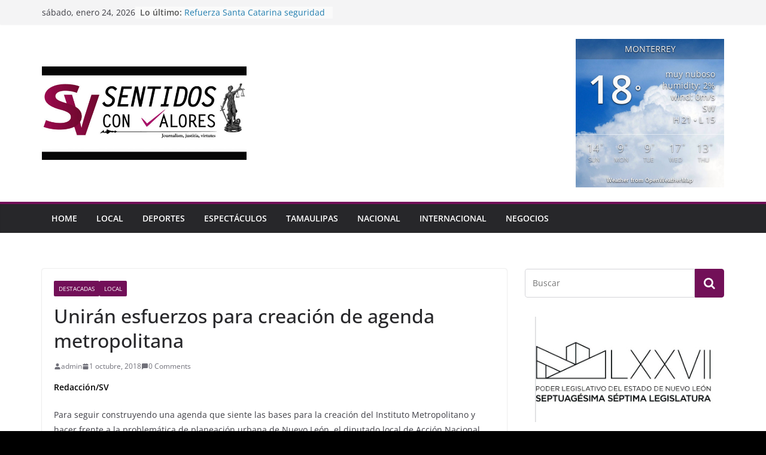

--- FILE ---
content_type: text/html; charset=UTF-8
request_url: https://revistasentidosconvalores.com/2018/10/01/uniran-esfuerzos-para-creacion-de-agenda-metropolitana/
body_size: 20458
content:
		<!doctype html>
		<html lang="es" prefix="og: http://ogp.me/ns# fb: http://ogp.me/ns/fb#">
		
<head>

			<meta charset="UTF-8"/>
		<meta name="viewport" content="width=device-width, initial-scale=1">
		<link rel="profile" href="http://gmpg.org/xfn/11"/>
		
	<title>Unirán esfuerzos para creación de agenda metropolitana &#8211; Revista Sentidos con Valores</title>
<meta name='robots' content='max-image-preview:large' />
<link rel='dns-prefetch' href='//fonts.googleapis.com' />
<link rel="alternate" type="application/rss+xml" title="Revista Sentidos con Valores &raquo; Feed" href="https://revistasentidosconvalores.com/feed/" />
<link rel="alternate" type="application/rss+xml" title="Revista Sentidos con Valores &raquo; RSS de los comentarios" href="https://revistasentidosconvalores.com/comments/feed/" />
<link rel="alternate" type="application/rss+xml" title="Revista Sentidos con Valores &raquo; Unirán esfuerzos para creación de agenda metropolitana RSS de los comentarios" href="https://revistasentidosconvalores.com/2018/10/01/uniran-esfuerzos-para-creacion-de-agenda-metropolitana/feed/" />
<link rel="alternate" title="oEmbed (JSON)" type="application/json+oembed" href="https://revistasentidosconvalores.com/wp-json/oembed/1.0/embed?url=https%3A%2F%2Frevistasentidosconvalores.com%2F2018%2F10%2F01%2Funiran-esfuerzos-para-creacion-de-agenda-metropolitana%2F" />
<link rel="alternate" title="oEmbed (XML)" type="text/xml+oembed" href="https://revistasentidosconvalores.com/wp-json/oembed/1.0/embed?url=https%3A%2F%2Frevistasentidosconvalores.com%2F2018%2F10%2F01%2Funiran-esfuerzos-para-creacion-de-agenda-metropolitana%2F&#038;format=xml" />
<style id='wp-img-auto-sizes-contain-inline-css' type='text/css'>
img:is([sizes=auto i],[sizes^="auto," i]){contain-intrinsic-size:3000px 1500px}
/*# sourceURL=wp-img-auto-sizes-contain-inline-css */
</style>
<link rel='stylesheet' id='embed-pdf-viewer-css' href='https://revistasentidosconvalores.com/wp-content/plugins/embed-pdf-viewer/css/embed-pdf-viewer.css?ver=6.9' type='text/css' media='screen' />
<style id='wp-emoji-styles-inline-css' type='text/css'>

	img.wp-smiley, img.emoji {
		display: inline !important;
		border: none !important;
		box-shadow: none !important;
		height: 1em !important;
		width: 1em !important;
		margin: 0 0.07em !important;
		vertical-align: -0.1em !important;
		background: none !important;
		padding: 0 !important;
	}
/*# sourceURL=wp-emoji-styles-inline-css */
</style>
<style id='wp-block-library-inline-css' type='text/css'>
:root{--wp-block-synced-color:#7a00df;--wp-block-synced-color--rgb:122,0,223;--wp-bound-block-color:var(--wp-block-synced-color);--wp-editor-canvas-background:#ddd;--wp-admin-theme-color:#007cba;--wp-admin-theme-color--rgb:0,124,186;--wp-admin-theme-color-darker-10:#006ba1;--wp-admin-theme-color-darker-10--rgb:0,107,160.5;--wp-admin-theme-color-darker-20:#005a87;--wp-admin-theme-color-darker-20--rgb:0,90,135;--wp-admin-border-width-focus:2px}@media (min-resolution:192dpi){:root{--wp-admin-border-width-focus:1.5px}}.wp-element-button{cursor:pointer}:root .has-very-light-gray-background-color{background-color:#eee}:root .has-very-dark-gray-background-color{background-color:#313131}:root .has-very-light-gray-color{color:#eee}:root .has-very-dark-gray-color{color:#313131}:root .has-vivid-green-cyan-to-vivid-cyan-blue-gradient-background{background:linear-gradient(135deg,#00d084,#0693e3)}:root .has-purple-crush-gradient-background{background:linear-gradient(135deg,#34e2e4,#4721fb 50%,#ab1dfe)}:root .has-hazy-dawn-gradient-background{background:linear-gradient(135deg,#faaca8,#dad0ec)}:root .has-subdued-olive-gradient-background{background:linear-gradient(135deg,#fafae1,#67a671)}:root .has-atomic-cream-gradient-background{background:linear-gradient(135deg,#fdd79a,#004a59)}:root .has-nightshade-gradient-background{background:linear-gradient(135deg,#330968,#31cdcf)}:root .has-midnight-gradient-background{background:linear-gradient(135deg,#020381,#2874fc)}:root{--wp--preset--font-size--normal:16px;--wp--preset--font-size--huge:42px}.has-regular-font-size{font-size:1em}.has-larger-font-size{font-size:2.625em}.has-normal-font-size{font-size:var(--wp--preset--font-size--normal)}.has-huge-font-size{font-size:var(--wp--preset--font-size--huge)}.has-text-align-center{text-align:center}.has-text-align-left{text-align:left}.has-text-align-right{text-align:right}.has-fit-text{white-space:nowrap!important}#end-resizable-editor-section{display:none}.aligncenter{clear:both}.items-justified-left{justify-content:flex-start}.items-justified-center{justify-content:center}.items-justified-right{justify-content:flex-end}.items-justified-space-between{justify-content:space-between}.screen-reader-text{border:0;clip-path:inset(50%);height:1px;margin:-1px;overflow:hidden;padding:0;position:absolute;width:1px;word-wrap:normal!important}.screen-reader-text:focus{background-color:#ddd;clip-path:none;color:#444;display:block;font-size:1em;height:auto;left:5px;line-height:normal;padding:15px 23px 14px;text-decoration:none;top:5px;width:auto;z-index:100000}html :where(.has-border-color){border-style:solid}html :where([style*=border-top-color]){border-top-style:solid}html :where([style*=border-right-color]){border-right-style:solid}html :where([style*=border-bottom-color]){border-bottom-style:solid}html :where([style*=border-left-color]){border-left-style:solid}html :where([style*=border-width]){border-style:solid}html :where([style*=border-top-width]){border-top-style:solid}html :where([style*=border-right-width]){border-right-style:solid}html :where([style*=border-bottom-width]){border-bottom-style:solid}html :where([style*=border-left-width]){border-left-style:solid}html :where(img[class*=wp-image-]){height:auto;max-width:100%}:where(figure){margin:0 0 1em}html :where(.is-position-sticky){--wp-admin--admin-bar--position-offset:var(--wp-admin--admin-bar--height,0px)}@media screen and (max-width:600px){html :where(.is-position-sticky){--wp-admin--admin-bar--position-offset:0px}}

/*# sourceURL=wp-block-library-inline-css */
</style><style id='global-styles-inline-css' type='text/css'>
:root{--wp--preset--aspect-ratio--square: 1;--wp--preset--aspect-ratio--4-3: 4/3;--wp--preset--aspect-ratio--3-4: 3/4;--wp--preset--aspect-ratio--3-2: 3/2;--wp--preset--aspect-ratio--2-3: 2/3;--wp--preset--aspect-ratio--16-9: 16/9;--wp--preset--aspect-ratio--9-16: 9/16;--wp--preset--color--black: #000000;--wp--preset--color--cyan-bluish-gray: #abb8c3;--wp--preset--color--white: #ffffff;--wp--preset--color--pale-pink: #f78da7;--wp--preset--color--vivid-red: #cf2e2e;--wp--preset--color--luminous-vivid-orange: #ff6900;--wp--preset--color--luminous-vivid-amber: #fcb900;--wp--preset--color--light-green-cyan: #7bdcb5;--wp--preset--color--vivid-green-cyan: #00d084;--wp--preset--color--pale-cyan-blue: #8ed1fc;--wp--preset--color--vivid-cyan-blue: #0693e3;--wp--preset--color--vivid-purple: #9b51e0;--wp--preset--gradient--vivid-cyan-blue-to-vivid-purple: linear-gradient(135deg,rgb(6,147,227) 0%,rgb(155,81,224) 100%);--wp--preset--gradient--light-green-cyan-to-vivid-green-cyan: linear-gradient(135deg,rgb(122,220,180) 0%,rgb(0,208,130) 100%);--wp--preset--gradient--luminous-vivid-amber-to-luminous-vivid-orange: linear-gradient(135deg,rgb(252,185,0) 0%,rgb(255,105,0) 100%);--wp--preset--gradient--luminous-vivid-orange-to-vivid-red: linear-gradient(135deg,rgb(255,105,0) 0%,rgb(207,46,46) 100%);--wp--preset--gradient--very-light-gray-to-cyan-bluish-gray: linear-gradient(135deg,rgb(238,238,238) 0%,rgb(169,184,195) 100%);--wp--preset--gradient--cool-to-warm-spectrum: linear-gradient(135deg,rgb(74,234,220) 0%,rgb(151,120,209) 20%,rgb(207,42,186) 40%,rgb(238,44,130) 60%,rgb(251,105,98) 80%,rgb(254,248,76) 100%);--wp--preset--gradient--blush-light-purple: linear-gradient(135deg,rgb(255,206,236) 0%,rgb(152,150,240) 100%);--wp--preset--gradient--blush-bordeaux: linear-gradient(135deg,rgb(254,205,165) 0%,rgb(254,45,45) 50%,rgb(107,0,62) 100%);--wp--preset--gradient--luminous-dusk: linear-gradient(135deg,rgb(255,203,112) 0%,rgb(199,81,192) 50%,rgb(65,88,208) 100%);--wp--preset--gradient--pale-ocean: linear-gradient(135deg,rgb(255,245,203) 0%,rgb(182,227,212) 50%,rgb(51,167,181) 100%);--wp--preset--gradient--electric-grass: linear-gradient(135deg,rgb(202,248,128) 0%,rgb(113,206,126) 100%);--wp--preset--gradient--midnight: linear-gradient(135deg,rgb(2,3,129) 0%,rgb(40,116,252) 100%);--wp--preset--font-size--small: 13px;--wp--preset--font-size--medium: 20px;--wp--preset--font-size--large: 36px;--wp--preset--font-size--x-large: 42px;--wp--preset--spacing--20: 0.44rem;--wp--preset--spacing--30: 0.67rem;--wp--preset--spacing--40: 1rem;--wp--preset--spacing--50: 1.5rem;--wp--preset--spacing--60: 2.25rem;--wp--preset--spacing--70: 3.38rem;--wp--preset--spacing--80: 5.06rem;--wp--preset--shadow--natural: 6px 6px 9px rgba(0, 0, 0, 0.2);--wp--preset--shadow--deep: 12px 12px 50px rgba(0, 0, 0, 0.4);--wp--preset--shadow--sharp: 6px 6px 0px rgba(0, 0, 0, 0.2);--wp--preset--shadow--outlined: 6px 6px 0px -3px rgb(255, 255, 255), 6px 6px rgb(0, 0, 0);--wp--preset--shadow--crisp: 6px 6px 0px rgb(0, 0, 0);}:where(body) { margin: 0; }.wp-site-blocks > .alignleft { float: left; margin-right: 2em; }.wp-site-blocks > .alignright { float: right; margin-left: 2em; }.wp-site-blocks > .aligncenter { justify-content: center; margin-left: auto; margin-right: auto; }:where(.wp-site-blocks) > * { margin-block-start: 24px; margin-block-end: 0; }:where(.wp-site-blocks) > :first-child { margin-block-start: 0; }:where(.wp-site-blocks) > :last-child { margin-block-end: 0; }:root { --wp--style--block-gap: 24px; }:root :where(.is-layout-flow) > :first-child{margin-block-start: 0;}:root :where(.is-layout-flow) > :last-child{margin-block-end: 0;}:root :where(.is-layout-flow) > *{margin-block-start: 24px;margin-block-end: 0;}:root :where(.is-layout-constrained) > :first-child{margin-block-start: 0;}:root :where(.is-layout-constrained) > :last-child{margin-block-end: 0;}:root :where(.is-layout-constrained) > *{margin-block-start: 24px;margin-block-end: 0;}:root :where(.is-layout-flex){gap: 24px;}:root :where(.is-layout-grid){gap: 24px;}.is-layout-flow > .alignleft{float: left;margin-inline-start: 0;margin-inline-end: 2em;}.is-layout-flow > .alignright{float: right;margin-inline-start: 2em;margin-inline-end: 0;}.is-layout-flow > .aligncenter{margin-left: auto !important;margin-right: auto !important;}.is-layout-constrained > .alignleft{float: left;margin-inline-start: 0;margin-inline-end: 2em;}.is-layout-constrained > .alignright{float: right;margin-inline-start: 2em;margin-inline-end: 0;}.is-layout-constrained > .aligncenter{margin-left: auto !important;margin-right: auto !important;}.is-layout-constrained > :where(:not(.alignleft):not(.alignright):not(.alignfull)){margin-left: auto !important;margin-right: auto !important;}body .is-layout-flex{display: flex;}.is-layout-flex{flex-wrap: wrap;align-items: center;}.is-layout-flex > :is(*, div){margin: 0;}body .is-layout-grid{display: grid;}.is-layout-grid > :is(*, div){margin: 0;}body{padding-top: 0px;padding-right: 0px;padding-bottom: 0px;padding-left: 0px;}a:where(:not(.wp-element-button)){text-decoration: underline;}:root :where(.wp-element-button, .wp-block-button__link){background-color: #32373c;border-width: 0;color: #fff;font-family: inherit;font-size: inherit;font-style: inherit;font-weight: inherit;letter-spacing: inherit;line-height: inherit;padding-top: calc(0.667em + 2px);padding-right: calc(1.333em + 2px);padding-bottom: calc(0.667em + 2px);padding-left: calc(1.333em + 2px);text-decoration: none;text-transform: inherit;}.has-black-color{color: var(--wp--preset--color--black) !important;}.has-cyan-bluish-gray-color{color: var(--wp--preset--color--cyan-bluish-gray) !important;}.has-white-color{color: var(--wp--preset--color--white) !important;}.has-pale-pink-color{color: var(--wp--preset--color--pale-pink) !important;}.has-vivid-red-color{color: var(--wp--preset--color--vivid-red) !important;}.has-luminous-vivid-orange-color{color: var(--wp--preset--color--luminous-vivid-orange) !important;}.has-luminous-vivid-amber-color{color: var(--wp--preset--color--luminous-vivid-amber) !important;}.has-light-green-cyan-color{color: var(--wp--preset--color--light-green-cyan) !important;}.has-vivid-green-cyan-color{color: var(--wp--preset--color--vivid-green-cyan) !important;}.has-pale-cyan-blue-color{color: var(--wp--preset--color--pale-cyan-blue) !important;}.has-vivid-cyan-blue-color{color: var(--wp--preset--color--vivid-cyan-blue) !important;}.has-vivid-purple-color{color: var(--wp--preset--color--vivid-purple) !important;}.has-black-background-color{background-color: var(--wp--preset--color--black) !important;}.has-cyan-bluish-gray-background-color{background-color: var(--wp--preset--color--cyan-bluish-gray) !important;}.has-white-background-color{background-color: var(--wp--preset--color--white) !important;}.has-pale-pink-background-color{background-color: var(--wp--preset--color--pale-pink) !important;}.has-vivid-red-background-color{background-color: var(--wp--preset--color--vivid-red) !important;}.has-luminous-vivid-orange-background-color{background-color: var(--wp--preset--color--luminous-vivid-orange) !important;}.has-luminous-vivid-amber-background-color{background-color: var(--wp--preset--color--luminous-vivid-amber) !important;}.has-light-green-cyan-background-color{background-color: var(--wp--preset--color--light-green-cyan) !important;}.has-vivid-green-cyan-background-color{background-color: var(--wp--preset--color--vivid-green-cyan) !important;}.has-pale-cyan-blue-background-color{background-color: var(--wp--preset--color--pale-cyan-blue) !important;}.has-vivid-cyan-blue-background-color{background-color: var(--wp--preset--color--vivid-cyan-blue) !important;}.has-vivid-purple-background-color{background-color: var(--wp--preset--color--vivid-purple) !important;}.has-black-border-color{border-color: var(--wp--preset--color--black) !important;}.has-cyan-bluish-gray-border-color{border-color: var(--wp--preset--color--cyan-bluish-gray) !important;}.has-white-border-color{border-color: var(--wp--preset--color--white) !important;}.has-pale-pink-border-color{border-color: var(--wp--preset--color--pale-pink) !important;}.has-vivid-red-border-color{border-color: var(--wp--preset--color--vivid-red) !important;}.has-luminous-vivid-orange-border-color{border-color: var(--wp--preset--color--luminous-vivid-orange) !important;}.has-luminous-vivid-amber-border-color{border-color: var(--wp--preset--color--luminous-vivid-amber) !important;}.has-light-green-cyan-border-color{border-color: var(--wp--preset--color--light-green-cyan) !important;}.has-vivid-green-cyan-border-color{border-color: var(--wp--preset--color--vivid-green-cyan) !important;}.has-pale-cyan-blue-border-color{border-color: var(--wp--preset--color--pale-cyan-blue) !important;}.has-vivid-cyan-blue-border-color{border-color: var(--wp--preset--color--vivid-cyan-blue) !important;}.has-vivid-purple-border-color{border-color: var(--wp--preset--color--vivid-purple) !important;}.has-vivid-cyan-blue-to-vivid-purple-gradient-background{background: var(--wp--preset--gradient--vivid-cyan-blue-to-vivid-purple) !important;}.has-light-green-cyan-to-vivid-green-cyan-gradient-background{background: var(--wp--preset--gradient--light-green-cyan-to-vivid-green-cyan) !important;}.has-luminous-vivid-amber-to-luminous-vivid-orange-gradient-background{background: var(--wp--preset--gradient--luminous-vivid-amber-to-luminous-vivid-orange) !important;}.has-luminous-vivid-orange-to-vivid-red-gradient-background{background: var(--wp--preset--gradient--luminous-vivid-orange-to-vivid-red) !important;}.has-very-light-gray-to-cyan-bluish-gray-gradient-background{background: var(--wp--preset--gradient--very-light-gray-to-cyan-bluish-gray) !important;}.has-cool-to-warm-spectrum-gradient-background{background: var(--wp--preset--gradient--cool-to-warm-spectrum) !important;}.has-blush-light-purple-gradient-background{background: var(--wp--preset--gradient--blush-light-purple) !important;}.has-blush-bordeaux-gradient-background{background: var(--wp--preset--gradient--blush-bordeaux) !important;}.has-luminous-dusk-gradient-background{background: var(--wp--preset--gradient--luminous-dusk) !important;}.has-pale-ocean-gradient-background{background: var(--wp--preset--gradient--pale-ocean) !important;}.has-electric-grass-gradient-background{background: var(--wp--preset--gradient--electric-grass) !important;}.has-midnight-gradient-background{background: var(--wp--preset--gradient--midnight) !important;}.has-small-font-size{font-size: var(--wp--preset--font-size--small) !important;}.has-medium-font-size{font-size: var(--wp--preset--font-size--medium) !important;}.has-large-font-size{font-size: var(--wp--preset--font-size--large) !important;}.has-x-large-font-size{font-size: var(--wp--preset--font-size--x-large) !important;}
/*# sourceURL=global-styles-inline-css */
</style>

<link rel='stylesheet' id='awesome-weather-css' href='https://revistasentidosconvalores.com/wp-content/plugins/awesome-weather/awesome-weather.css?ver=6.9' type='text/css' media='all' />
<style id='awesome-weather-inline-css' type='text/css'>
.awesome-weather-wrap { font-family: 'Open Sans', sans-serif;  font-weight: 400; font-size: 14px; line-height: 14px; } 
/*# sourceURL=awesome-weather-inline-css */
</style>
<link rel='stylesheet' id='opensans-googlefont-css' href='https://fonts.googleapis.com/css?family=Open+Sans%3A400%2C300&#038;ver=6.9' type='text/css' media='all' />
<link rel='stylesheet' id='crp-public-css' href='https://revistasentidosconvalores.com/wp-content/plugins/custom-related-posts/dist/public.css?ver=1.7.2' type='text/css' media='all' />
<link rel='stylesheet' id='eic_public-css' href='https://revistasentidosconvalores.com/wp-content/plugins/easy-image-collage/css/public.css?ver=1.13.4' type='text/css' media='screen' />
<link rel='stylesheet' id='list-last-changes-css' href='https://revistasentidosconvalores.com/wp-content/plugins/list-last-changes/css/list-last-changes.css?ver=6.9' type='text/css' media='all' />
<link rel='stylesheet' id='simple-banner-style-css' href='https://revistasentidosconvalores.com/wp-content/plugins/simple-banner/simple-banner.css?ver=3.2.1' type='text/css' media='all' />
<link rel='stylesheet' id='wp-postratings-css' href='https://revistasentidosconvalores.com/wp-content/plugins/wp-postratings/css/postratings-css.css?ver=1.91.2' type='text/css' media='all' />
<link rel='stylesheet' id='colormag_style-css' href='https://revistasentidosconvalores.com/wp-content/themes/colormag/style.css?ver=3.0.5' type='text/css' media='all' />
<style id='colormag_style-inline-css' type='text/css'>
.colormag-button,
			blockquote, button,
			input[type=reset],
			input[type=button],
			input[type=submit],
			.cm-home-icon.front_page_on,
			.cm-post-categories a,
			.cm-primary-nav ul li ul li:hover,
			.cm-primary-nav ul li.current-menu-item,
			.cm-primary-nav ul li.current_page_ancestor,
			.cm-primary-nav ul li.current-menu-ancestor,
			.cm-primary-nav ul li.current_page_item,
			.cm-primary-nav ul li:hover,
			.cm-primary-nav ul li.focus,
			.cm-mobile-nav li a:hover,
			.colormag-header-clean #cm-primary-nav .cm-menu-toggle:hover,
			.cm-header .cm-mobile-nav li:hover,
			.cm-header .cm-mobile-nav li.current-page-ancestor,
			.cm-header .cm-mobile-nav li.current-menu-ancestor,
			.cm-header .cm-mobile-nav li.current-page-item,
			.cm-header .cm-mobile-nav li.current-menu-item,
			.cm-primary-nav ul li.focus > a,
			.cm-layout-2 .cm-primary-nav ul ul.sub-menu li.focus > a,
			.cm-mobile-nav .current-menu-item>a, .cm-mobile-nav .current_page_item>a,
			.colormag-header-clean .cm-mobile-nav li:hover > a,
			.colormag-header-clean .cm-mobile-nav li.current-page-ancestor > a,
			.colormag-header-clean .cm-mobile-nav li.current-menu-ancestor > a,
			.colormag-header-clean .cm-mobile-nav li.current-page-item > a,
			.colormag-header-clean .cm-mobile-nav li.current-menu-item > a,
			.fa.search-top:hover,
			.widget_call_to_action .btn--primary,
			.colormag-footer--classic .cm-footer-cols .cm-row .cm-widget-title span::before,
			.colormag-footer--classic-bordered .cm-footer-cols .cm-row .cm-widget-title span::before,
			.cm-featured-posts .cm-widget-title span,
			.cm-featured-category-slider-widget .cm-slide-content .cm-entry-header-meta .cm-post-categories a,
			.cm-highlighted-posts .cm-post-content .cm-entry-header-meta .cm-post-categories a,
			.cm-category-slide-next, .cm-category-slide-prev, .slide-next,
			.slide-prev, .cm-tabbed-widget ul li, .cm-posts .wp-pagenavi .current,
			.cm-posts .wp-pagenavi a:hover, .cm-secondary .cm-widget-title span,
			.cm-posts .post .cm-post-content .cm-entry-header-meta .cm-post-categories a,
			.cm-page-header .cm-page-title span, .entry-meta .post-format i,
			.format-link, .cm-entry-button, .infinite-scroll .tg-infinite-scroll,
			.no-more-post-text, .pagination span,
			.comments-area .comment-author-link span,
			.cm-footer-cols .cm-row .cm-widget-title span,
			.advertisement_above_footer .cm-widget-title span,
			.error, .cm-primary .cm-widget-title span,
			.related-posts-wrapper.style-three .cm-post-content .cm-entry-title a:hover:before,
			.cm-slider-area .cm-widget-title span,
			.cm-beside-slider-widget .cm-widget-title span,
			.top-full-width-sidebar .cm-widget-title span,
			.wp-block-quote, .wp-block-quote.is-style-large,
			.wp-block-quote.has-text-align-right,
			.cm-error-404 .cm-btn, .widget .wp-block-heading, .wp-block-search button,
			.widget a::before, .cm-post-date a::before,
			.byline a::before,
			.colormag-footer--classic-bordered .cm-widget-title::before,
			.wp-block-button__link,
			#cm-tertiary .cm-widget-title span,
			.link-pagination .post-page-numbers.current,
			.wp-block-query-pagination-numbers .page-numbers.current,
			.wp-element-button,
			.wp-block-button .wp-block-button__link,
			.wp-element-button,
			.cm-layout-2 .cm-primary-nav ul ul.sub-menu li:hover,
			.cm-layout-2 .cm-primary-nav ul ul.sub-menu li.current-menu-ancestor,
			.cm-layout-2 .cm-primary-nav ul ul.sub-menu li.current-menu-item,
			.cm-layout-2 .cm-primary-nav ul ul.sub-menu li.focus,
			.search-wrap button,
			.page-numbers .current,
			.wp-block-search .wp-element-button:hover{background-color:#721058;}a,
			.cm-layout-2 #cm-primary-nav .fa.search-top:hover,
			.cm-layout-2 #cm-primary-nav.cm-mobile-nav .cm-random-post a:hover .fa-random,
			.cm-layout-2 #cm-primary-nav.cm-primary-nav .cm-random-post a:hover .fa-random,
			.cm-layout-2 .breaking-news .newsticker a:hover,
			.cm-layout-2 .cm-primary-nav ul li.current-menu-item > a,
			.cm-layout-2 .cm-primary-nav ul li.current_page_item > a,
			.cm-layout-2 .cm-primary-nav ul li:hover > a,
			.cm-layout-2 .cm-primary-nav ul li.focus > a
			.dark-skin .cm-layout-2-style-1 #cm-primary-nav.cm-primary-nav .cm-home-icon:hover .fa,
			.byline a:hover, .comments a:hover, .cm-edit-link a:hover, .cm-post-date a:hover,
			.social-links:not(.cm-header-actions .social-links) i.fa:hover, .cm-tag-links a:hover,
			.colormag-header-clean .social-links li:hover i.fa, .cm-layout-2-style-1 .social-links li:hover i.fa,
			.colormag-header-clean .breaking-news .newsticker a:hover, .widget_featured_posts .article-content .cm-entry-title a:hover,
			.widget_featured_slider .slide-content .cm-below-entry-meta .byline a:hover,
			.widget_featured_slider .slide-content .cm-below-entry-meta .comments a:hover,
			.widget_featured_slider .slide-content .cm-below-entry-meta .cm-post-date a:hover,
			.widget_featured_slider .slide-content .cm-entry-title a:hover,
			.widget_block_picture_news.widget_featured_posts .article-content .cm-entry-title a:hover,
			.widget_highlighted_posts .article-content .cm-below-entry-meta .byline a:hover,
			.widget_highlighted_posts .article-content .cm-below-entry-meta .comments a:hover,
			.widget_highlighted_posts .article-content .cm-below-entry-meta .cm-post-date a:hover,
			.widget_highlighted_posts .article-content .cm-entry-title a:hover, i.fa-arrow-up, i.fa-arrow-down,
			.cm-site-title a, #content .post .article-content .cm-entry-title a:hover, .entry-meta .byline i,
			.entry-meta .cat-links i, .entry-meta a, .post .cm-entry-title a:hover, .search .cm-entry-title a:hover,
			.entry-meta .comments-link a:hover, .entry-meta .cm-edit-link a:hover, .entry-meta .cm-post-date a:hover,
			.entry-meta .cm-tag-links a:hover, .single #content .tags a:hover, .count, .next a:hover, .previous a:hover,
			.related-posts-main-title .fa, .single-related-posts .article-content .cm-entry-title a:hover,
			.pagination a span:hover,
			#content .comments-area a.comment-cm-edit-link:hover, #content .comments-area a.comment-permalink:hover,
			#content .comments-area article header cite a:hover, .comments-area .comment-author-link a:hover,
			.comment .comment-reply-link:hover,
			.nav-next a, .nav-previous a,
			#cm-footer .cm-footer-menu ul li a:hover,
			.cm-footer-cols .cm-row a:hover, a#scroll-up i, .related-posts-wrapper-flyout .cm-entry-title a:hover,
			.human-diff-time .human-diff-time-display:hover,
			.cm-layout-2-style-1 #cm-primary-nav .fa:hover,
			.cm-footer-bar a,
			.cm-post-date a:hover,
			.cm-author a:hover,
			.cm-comments-link a:hover,
			.cm-tag-links a:hover,
			.cm-edit-link a:hover,
			.cm-footer-bar .copyright a,
			.cm-featured-posts .cm-entry-title a:hover,
			.cm-posts .post .cm-post-content .cm-entry-title a:hover,
			.cm-posts .post .single-title-above .cm-entry-title a:hover,
			.cm-layout-2 .cm-primary-nav ul li:hover > a,
			.cm-layout-2 #cm-primary-nav .fa:hover,
			.cm-entry-title a:hover,
			button:hover, input[type="button"]:hover,
			input[type="reset"]:hover,
			input[type="submit"]:hover,
			.wp-block-button .wp-block-button__link:hover,
			.cm-button:hover,
			.wp-element-button:hover,
			li.product .added_to_cart:hover,
			.comments-area .comment-permalink:hover,
			.cm-footer-bar-area .cm-footer-bar__2 a{color:#721058;}#cm-primary-nav,
			.cm-contained .cm-header-2 .cm-row{border-top-color:#721058;}.cm-layout-2 #cm-primary-nav,
			.cm-layout-2 .cm-primary-nav ul ul.sub-menu li:hover,
			.cm-layout-2 .cm-primary-nav ul > li:hover > a,
			.cm-layout-2 .cm-primary-nav ul > li.current-menu-item > a,
			.cm-layout-2 .cm-primary-nav ul > li.current-menu-ancestor > a,
			.cm-layout-2 .cm-primary-nav ul ul.sub-menu li.current-menu-ancestor,
			.cm-layout-2 .cm-primary-nav ul ul.sub-menu li.current-menu-item,
			.cm-layout-2 .cm-primary-nav ul ul.sub-menu li.focus,
			cm-layout-2 .cm-primary-nav ul ul.sub-menu li.current-menu-ancestor,
			cm-layout-2 .cm-primary-nav ul ul.sub-menu li.current-menu-item,
			cm-layout-2 #cm-primary-nav .cm-menu-toggle:hover,
			cm-layout-2 #cm-primary-nav.cm-mobile-nav .cm-menu-toggle,
			cm-layout-2 .cm-primary-nav ul > li:hover > a,
			cm-layout-2 .cm-primary-nav ul > li.current-menu-item > a,
			cm-layout-2 .cm-primary-nav ul > li.current-menu-ancestor > a,
			.cm-layout-2 .cm-primary-nav ul li.focus > a, .pagination a span:hover,
			.cm-error-404 .cm-btn,
			.single-post .cm-post-categories a::after,
			.widget .block-title,
			.cm-layout-2 .cm-primary-nav ul li.focus > a,
			button,
			input[type="button"],
			input[type="reset"],
			input[type="submit"],
			.wp-block-button .wp-block-button__link,
			.cm-button,
			.wp-element-button,
			li.product .added_to_cart{border-color:#721058;}.cm-secondary .cm-widget-title,
			#cm-tertiary .cm-widget-title,
			.widget_featured_posts .widget-title,
			#secondary .widget-title,
			#cm-tertiary .widget-title,
			.cm-page-header .cm-page-title,
			.cm-footer-cols .cm-row .widget-title,
			.advertisement_above_footer .widget-title,
			#primary .widget-title,
			.widget_slider_area .widget-title,
			.widget_beside_slider .widget-title,
			.top-full-width-sidebar .widget-title,
			.cm-footer-cols .cm-row .cm-widget-title,
			.cm-footer-bar .copyright a,
			.cm-layout-2.cm-layout-2-style-2 #cm-primary-nav,
			.cm-layout-2 .cm-primary-nav ul > li:hover > a,
			.cm-layout-2 .cm-primary-nav ul > li.current-menu-item > a{border-bottom-color:#721058;}.cm-header .cm-menu-toggle svg,
			.cm-header .cm-menu-toggle svg{fill:#fff;}.cm-footer-bar-area .cm-footer-bar__2 a{color:#207daf;}.mzb-featured-posts, .mzb-social-icon, .mzb-featured-categories, .mzb-social-icons-insert{--color--light--primary:rgba(114,16,88,0.1);}body{--color--light--primary:#721058;--color--primary:#721058;}
/*# sourceURL=colormag_style-inline-css */
</style>
<link rel='stylesheet' id='colormag-fontawesome-css' href='https://revistasentidosconvalores.com/wp-content/themes/colormag/assets/library/fontawesome/css/font-awesome.min.css?ver=3.0.5' type='text/css' media='all' />
<link rel='stylesheet' id='addtoany-css' href='https://revistasentidosconvalores.com/wp-content/plugins/add-to-any/addtoany.min.css?ver=1.14' type='text/css' media='all' />
<script type="text/javascript" src="https://revistasentidosconvalores.com/wp-includes/js/jquery/jquery.min.js?ver=3.7.1" id="jquery-core-js"></script>
<script type="text/javascript" src="https://revistasentidosconvalores.com/wp-includes/js/jquery/jquery-migrate.min.js?ver=3.4.1" id="jquery-migrate-js"></script>
<script type="text/javascript" src="https://revistasentidosconvalores.com/wp-content/plugins/add-to-any/addtoany.min.js?ver=1.0" id="addtoany-js"></script>
<script type="text/javascript" id="simple-banner-script-js-before">
/* <![CDATA[ */
const simpleBannerScriptParams = {"pro_version_enabled":"","debug_mode":false,"id":23630,"version":"3.2.1","banner_params":[{"hide_simple_banner":false,"simple_banner_prepend_element":false,"simple_banner_position":false,"header_margin":false,"header_padding":false,"wp_body_open_enabled":false,"wp_body_open":true,"simple_banner_z_index":false,"simple_banner_text":false,"disabled_on_current_page":false,"disabled_pages_array":[],"is_current_page_a_post":true,"disabled_on_posts":false,"simple_banner_disabled_page_paths":false,"simple_banner_font_size":false,"simple_banner_color":false,"simple_banner_text_color":false,"simple_banner_link_color":false,"simple_banner_close_color":false,"simple_banner_custom_css":false,"simple_banner_scrolling_custom_css":false,"simple_banner_text_custom_css":false,"simple_banner_button_css":false,"site_custom_css":false,"keep_site_custom_css":false,"site_custom_js":false,"keep_site_custom_js":false,"close_button_enabled":false,"close_button_expiration":false,"close_button_cookie_set":false,"current_date":{"date":"2026-01-24 09:19:29.159620","timezone_type":3,"timezone":"UTC"},"start_date":{"date":"2026-01-24 09:19:29.159632","timezone_type":3,"timezone":"UTC"},"end_date":{"date":"2026-01-24 09:19:29.159641","timezone_type":3,"timezone":"UTC"},"simple_banner_start_after_date":false,"simple_banner_remove_after_date":false,"simple_banner_insert_inside_element":false}]}
//# sourceURL=simple-banner-script-js-before
/* ]]> */
</script>
<script type="text/javascript" src="https://revistasentidosconvalores.com/wp-content/plugins/simple-banner/simple-banner.js?ver=3.2.1" id="simple-banner-script-js"></script>
<link rel="https://api.w.org/" href="https://revistasentidosconvalores.com/wp-json/" /><link rel="alternate" title="JSON" type="application/json" href="https://revistasentidosconvalores.com/wp-json/wp/v2/posts/23630" /><link rel="EditURI" type="application/rsd+xml" title="RSD" href="https://revistasentidosconvalores.com/xmlrpc.php?rsd" />
<meta name="generator" content="WordPress 6.9" />
<link rel="canonical" href="https://revistasentidosconvalores.com/2018/10/01/uniran-esfuerzos-para-creacion-de-agenda-metropolitana/" />
<link rel='shortlink' href='https://revistasentidosconvalores.com/?p=23630' />

<script data-cfasync="false">
window.a2a_config=window.a2a_config||{};a2a_config.callbacks=[];a2a_config.overlays=[];a2a_config.templates={};a2a_localize = {
	Share: "Share",
	Save: "Save",
	Subscribe: "Subscribe",
	Email: "Email",
	Bookmark: "Bookmark",
	ShowAll: "Show all",
	ShowLess: "Show less",
	FindServices: "Find service(s)",
	FindAnyServiceToAddTo: "Instantly find any service to add to",
	PoweredBy: "Powered by",
	ShareViaEmail: "Share via email",
	SubscribeViaEmail: "Subscribe via email",
	BookmarkInYourBrowser: "Bookmark in your browser",
	BookmarkInstructions: "Press Ctrl+D or \u2318+D to bookmark this page",
	AddToYourFavorites: "Add to your favorites",
	SendFromWebOrProgram: "Send from any email address or email program",
	EmailProgram: "Email program",
	More: "More&#8230;"
};

(function(d,s,a,b){a=d.createElement(s);b=d.getElementsByTagName(s)[0];a.async=1;a.src="https://static.addtoany.com/menu/page.js";b.parentNode.insertBefore(a,b);})(document,"script");
</script>
<style type="text/css">.eic-image .eic-image-caption {bottom: 0;left: 0;right: 0;text-align: left;font-size: 12px;color: rgba(255,255,255,1);background-color: rgba(0,0,0,0.7);}</style><style id="simple-banner-background-color" type="text/css">.simple-banner{background: #024985;}</style><style id="simple-banner-text-color" type="text/css">.simple-banner .simple-banner-text{color: #ffffff;}</style><style id="simple-banner-link-color" type="text/css">.simple-banner .simple-banner-text a{color:#f16521;}</style><style id="simple-banner-z-index" type="text/css">.simple-banner{z-index: 99999;}</style><style id="simple-banner-site-custom-css-dummy" type="text/css"></style><script id="simple-banner-site-custom-js-dummy" type="text/javascript"></script><link rel="pingback" href="https://revistasentidosconvalores.com/xmlrpc.php"><style type="text/css" id="custom-background-css">
body.custom-background { background-color: #000000; }
</style>
	
<!-- START - Open Graph for Facebook, Google+ and Twitter Card Tags 2.2.4.1 -->
 <!-- Facebook Open Graph -->
  <meta property="og:locale" content="es_MX"/>
  <meta property="og:site_name" content="Revista Sentidos con Valores"/>
  <meta property="og:title" content="Unirán esfuerzos para creación de agenda metropolitana"/>
  <meta property="og:url" content="https://revistasentidosconvalores.com/2018/10/01/uniran-esfuerzos-para-creacion-de-agenda-metropolitana/"/>
  <meta property="og:type" content="article"/>
  <meta property="og:description" content="Redacción/SV

Para seguir construyendo una agenda que siente las bases para la creación del Instituto Metropolitano y hacer frente a la problemática de planeación urbana de Nuevo León, el diputado local de Acción Nacional, Jesús Nava Rivera se reunió con el coordinador de los diputados federales d"/>
  <meta property="article:published_time" content="2018-10-01T15:38:22-05:00"/>
  <meta property="article:modified_time" content="2018-10-01T15:39:43-05:00" />
  <meta property="og:updated_time" content="2018-10-01T15:39:43-05:00" />
  <meta property="article:section" content="Destacadas"/>
  <meta property="article:section" content="Local"/>
 <!-- Google+ / Schema.org -->
  <meta itemprop="name" content="Unirán esfuerzos para creación de agenda metropolitana"/>
  <meta itemprop="headline" content="Unirán esfuerzos para creación de agenda metropolitana"/>
  <meta itemprop="description" content="Redacción/SV

Para seguir construyendo una agenda que siente las bases para la creación del Instituto Metropolitano y hacer frente a la problemática de planeación urbana de Nuevo León, el diputado local de Acción Nacional, Jesús Nava Rivera se reunió con el coordinador de los diputados federales d"/>
  <meta itemprop="datePublished" content="2018-10-01"/>
  <meta itemprop="dateModified" content="2018-10-01T15:39:43-05:00" />
  <meta itemprop="author" content="admin"/>
  <!--<meta itemprop="publisher" content="Revista Sentidos con Valores"/>--> <!-- To solve: The attribute publisher.itemtype has an invalid value -->
 <!-- Twitter Cards -->
  <meta name="twitter:title" content="Unirán esfuerzos para creación de agenda metropolitana"/>
  <meta name="twitter:url" content="https://revistasentidosconvalores.com/2018/10/01/uniran-esfuerzos-para-creacion-de-agenda-metropolitana/"/>
  <meta name="twitter:description" content="Redacción/SV

Para seguir construyendo una agenda que siente las bases para la creación del Instituto Metropolitano y hacer frente a la problemática de planeación urbana de Nuevo León, el diputado local de Acción Nacional, Jesús Nava Rivera se reunió con el coordinador de los diputados federales d"/>
  <meta name="twitter:card" content="summary_large_image"/>
 <!-- SEO -->
 <!-- Misc. tags -->
 <!-- is_singular -->
<!-- END - Open Graph for Facebook, Google+ and Twitter Card Tags 2.2.4.1 -->
	

</head>

<body class="wp-singular post-template-default single single-post postid-23630 single-format-standard custom-background wp-custom-logo wp-embed-responsive wp-theme-colormag cm-header-layout-1 adv-style-1  wide">




		<div id="page" class="hfeed site">
				<a class="skip-link screen-reader-text" href="#main">Saltar al contenido</a>
		

			<header id="cm-masthead" class="cm-header cm-layout-1 cm-layout-1-style-1 cm-full-width">
		
		
				<div class="cm-top-bar">
					<div class="cm-container">
						<div class="cm-row">
							<div class="cm-top-bar__1">
				
		<div class="date-in-header">
			sábado, enero 24, 2026		</div>

		
		<div class="breaking-news">
			<strong class="breaking-news-latest">Lo último:</strong>

			<ul class="newsticker">
									<li>
						<a href="https://revistasentidosconvalores.com/2026/01/23/refuerza-santa-catarina-seguridad-vial-con-operativo-contra-traileres/" title="Refuerza Santa Catarina seguridad vial con operativo contra tráileres">
							Refuerza Santa Catarina seguridad vial con operativo contra tráileres						</a>
					</li>
									<li>
						<a href="https://revistasentidosconvalores.com/2026/01/23/reconoce-brenda-velazquez-medidas-impuestas-a-zinc-por-profepa/" title="Reconoce Brenda Velázquez medidas impuestas a Zinc por Profepa">
							Reconoce Brenda Velázquez medidas impuestas a Zinc por Profepa						</a>
					</li>
									<li>
						<a href="https://revistasentidosconvalores.com/2026/01/23/propone-marisol-gonzalez-regular-estancias-temporales-por-mundial/" title="Propone Marisol González regular estancias temporales por Mundial">
							Propone Marisol González regular estancias temporales por Mundial						</a>
					</li>
									<li>
						<a href="https://revistasentidosconvalores.com/2026/01/23/promueven-a-monterrey-para-resto-del-mundo/" title="Promueven a Monterrey para resto del mundo">
							Promueven a Monterrey para resto del mundo						</a>
					</li>
									<li>
						<a href="https://revistasentidosconvalores.com/2026/01/23/plantea-mijes-ante-canaco-coordinacion-metropolitana-con-vision-de-estado/" title="Plantea Mijes ante CANACO coordinación metropolitana con Visión de Estado">
							Plantea Mijes ante CANACO coordinación metropolitana con Visión de Estado						</a>
					</li>
							</ul>
		</div>

									</div>

							<div class="cm-top-bar__2">
				
		<div class="social-links">
			<ul>
							</ul>
		</div><!-- .social-links -->
									</div>
						</div>
					</div>
				</div>

				
				<div class="cm-main-header">
		
		
	<div id="cm-header-1" class="cm-header-1">
		<div class="cm-container">
			<div class="cm-row">

				<div class="cm-header-col-1">
										<div id="cm-site-branding" class="cm-site-branding">
		<a href="https://revistasentidosconvalores.com/" class="custom-logo-link" rel="home"><img width="630" height="286" src="https://revistasentidosconvalores.com/wp-content/uploads/2020/06/cropped-logo-sentidos236.jpg" class="custom-logo" alt="Revista Sentidos con Valores" decoding="async" fetchpriority="high" srcset="" sizes="(max-width: 630px) 100vw, 630px" /></a>					</div><!-- #cm-site-branding -->
	
				</div><!-- .cm-header-col-1 -->

				<div class="cm-header-col-2">
										<div id="header-right-sidebar" class="clearfix">
						<aside id="awesomeweatherwidget-2" class="widget widget_awesomeweatherwidget clearfix"><div id="awesome-weather-monterrey" class="awesome-weather-wrap awecf awe_wide temp5 awe_with_stats awe-code-803 awe-desc-muy-nuboso awe-preset-cloudy darken" style=" color: #f9f9f9; "><div class="awesome-weather-cover" style='background-image: url(https://revistasentidosconvalores.com/wp-content/plugins/awesome-weather/img/awe-backgrounds/cloudy.jpg);'><div class="awesome-weather-header">Monterrey</div><div class="awesome-weather-current-temp"><strong>18<sup>&deg;</sup></strong></div><!-- /.awesome-weather-current-temp --><div class="awesome-weather-todays-stats"><div class="awe_desc">muy nuboso</div><div class="awe_humidty">humidity: 2%</div><div class="awe_wind">wind: 0m/s SW</div><div class="awe_highlow">H 21 &bull; L 15</div></div><!-- /.awesome-weather-todays-stats --><div class="awesome-weather-forecast awe_days_5 awecf">
				<div class="awesome-weather-forecast-day">
					<div class="awesome-weather-forecast-day-temp">14<sup>&deg;</sup></div>
					<div class="awesome-weather-forecast-day-abbr">Sun</div>
				</div>
				<div class="awesome-weather-forecast-day">
					<div class="awesome-weather-forecast-day-temp">9<sup>&deg;</sup></div>
					<div class="awesome-weather-forecast-day-abbr">Mon</div>
				</div>
				<div class="awesome-weather-forecast-day">
					<div class="awesome-weather-forecast-day-temp">9<sup>&deg;</sup></div>
					<div class="awesome-weather-forecast-day-abbr">Tue</div>
				</div>
				<div class="awesome-weather-forecast-day">
					<div class="awesome-weather-forecast-day-temp">17<sup>&deg;</sup></div>
					<div class="awesome-weather-forecast-day-abbr">Wed</div>
				</div>
				<div class="awesome-weather-forecast-day">
					<div class="awesome-weather-forecast-day-temp">13<sup>&deg;</sup></div>
					<div class="awesome-weather-forecast-day-abbr">Thu</div>
				</div></div><!-- /.awesome-weather-forecast --><div class="awesome-weather-attribution">Weather from OpenWeatherMap</div></div><!-- /.awesome-weather-cover --></div> <!-- /.awesome-weather-wrap --></aside>					</div>
									</div><!-- .cm-header-col-2 -->

		</div>
	</div>
</div>
		
<div id="cm-header-2" class="cm-header-2">
	<nav id="cm-primary-nav" class="cm-primary-nav">
		<div class="cm-container">
			<div class="cm-row">
				
							
					<p class="cm-menu-toggle" aria-expanded="false">
						<svg class="cm-icon cm-icon--bars" xmlns="http://www.w3.org/2000/svg" viewBox="0 0 24 24"><path d="M21 19H3a1 1 0 0 1 0-2h18a1 1 0 0 1 0 2Zm0-6H3a1 1 0 0 1 0-2h18a1 1 0 0 1 0 2Zm0-6H3a1 1 0 0 1 0-2h18a1 1 0 0 1 0 2Z"></path></svg>						<svg class="cm-icon cm-icon--x-mark" xmlns="http://www.w3.org/2000/svg" viewBox="0 0 24 24"><path d="m13.4 12 8.3-8.3c.4-.4.4-1 0-1.4s-1-.4-1.4 0L12 10.6 3.7 2.3c-.4-.4-1-.4-1.4 0s-.4 1 0 1.4l8.3 8.3-8.3 8.3c-.4.4-.4 1 0 1.4.2.2.4.3.7.3s.5-.1.7-.3l8.3-8.3 8.3 8.3c.2.2.5.3.7.3s.5-.1.7-.3c.4-.4.4-1 0-1.4L13.4 12z"></path></svg>					</p>
					<div class="cm-menu-primary-container"><ul id="menu-menu" class="menu"><li id="menu-item-35" class="menu-item menu-item-type-custom menu-item-object-custom menu-item-home menu-item-35"><a href="http://revistasentidosconvalores.com/">HOME</a></li>
<li id="menu-item-17" class="menu-item menu-item-type-taxonomy menu-item-object-category current-post-ancestor current-menu-parent current-post-parent menu-item-17"><a href="https://revistasentidosconvalores.com/category/local/">Local</a></li>
<li id="menu-item-22" class="menu-item menu-item-type-taxonomy menu-item-object-category menu-item-22"><a href="https://revistasentidosconvalores.com/category/deportes/">Deportes</a></li>
<li id="menu-item-23" class="menu-item menu-item-type-taxonomy menu-item-object-category menu-item-23"><a href="https://revistasentidosconvalores.com/category/espectaculos/">Espectáculos</a></li>
<li id="menu-item-92898" class="menu-item menu-item-type-taxonomy menu-item-object-category menu-item-92898"><a href="https://revistasentidosconvalores.com/category/tamaulipas/">Tamaulipas</a></li>
<li id="menu-item-20" class="menu-item menu-item-type-taxonomy menu-item-object-category menu-item-20"><a href="https://revistasentidosconvalores.com/category/nacional/">Nacional</a></li>
<li id="menu-item-21" class="menu-item menu-item-type-taxonomy menu-item-object-category menu-item-21"><a href="https://revistasentidosconvalores.com/category/internacional/">Internacional</a></li>
<li id="menu-item-24" class="menu-item menu-item-type-taxonomy menu-item-object-category menu-item-24"><a href="https://revistasentidosconvalores.com/category/negocios/">Negocios</a></li>
</ul></div>
			</div>
		</div>
	</nav>
</div>
			
				</div> <!-- /.cm-main-header -->
		
				</header><!-- #cm-masthead -->
		
		

	<div id="cm-content" class="cm-content">
		
		<div class="cm-container">
		
<div class="cm-row">
	
	<div id="cm-primary" class="cm-primary">
		<div class="cm-posts" class="clearfix">

			
<article id="post-23630" class="post-23630 post type-post status-publish format-standard hentry category-destacadas category-local">
	
	
	<div class="cm-post-content">
		<div class="cm-entry-header-meta"><div class="cm-post-categories"><a href="https://revistasentidosconvalores.com/category/destacadas/"  rel="category tag">Destacadas</a><a href="https://revistasentidosconvalores.com/category/local/"  rel="category tag">Local</a></div></div>
				<header class="cm-entry-header">
				<h1 class="cm-entry-title">
			Unirán esfuerzos para creación de agenda metropolitana		</h1>
			</header>

			<div class="cm-below-entry-meta ">
		<span class="cm-author cm-vcard">
			<svg class="cm-icon cm-icon--user" xmlns="http://www.w3.org/2000/svg" viewBox="0 0 24 24"><path d="M7 7c0-2.8 2.2-5 5-5s5 2.2 5 5-2.2 5-5 5-5-2.2-5-5zm9 7H8c-2.8 0-5 2.2-5 5v2c0 .6.4 1 1 1h16c.6 0 1-.4 1-1v-2c0-2.8-2.2-5-5-5z"></path></svg>			<a class="url fn n"
			href="https://revistasentidosconvalores.com/author/admin/"
			title="admin"
			>
				admin			</a>
		</span>

		<span class="cm-post-date"><a href="https://revistasentidosconvalores.com/2018/10/01/uniran-esfuerzos-para-creacion-de-agenda-metropolitana/" title="3:38 pm" rel="bookmark"><svg class="cm-icon cm-icon--calendar-fill" xmlns="http://www.w3.org/2000/svg" viewBox="0 0 24 24"><path d="M21.1 6.6v1.6c0 .6-.4 1-1 1H3.9c-.6 0-1-.4-1-1V6.6c0-1.5 1.3-2.8 2.8-2.8h1.7V3c0-.6.4-1 1-1s1 .4 1 1v.8h5.2V3c0-.6.4-1 1-1s1 .4 1 1v.8h1.7c1.5 0 2.8 1.3 2.8 2.8zm-1 4.6H3.9c-.6 0-1 .4-1 1v7c0 1.5 1.3 2.8 2.8 2.8h12.6c1.5 0 2.8-1.3 2.8-2.8v-7c0-.6-.4-1-1-1z"></path></svg> <time class="entry-date published" datetime="2018-10-01T15:38:22-05:00">1 octubre, 2018</time><time class="updated" datetime="2018-10-01T15:39:43-05:00">1 octubre, 2018</time></a></span>
			<span class="cm-comments-link">
				<a href="https://revistasentidosconvalores.com/2018/10/01/uniran-esfuerzos-para-creacion-de-agenda-metropolitana/#respond"><svg class="cm-icon cm-icon--comment" xmlns="http://www.w3.org/2000/svg" viewBox="0 0 24 24"><path d="M22 5v10c0 1.7-1.3 3-3 3H7.4l-3.7 3.7c-.2.2-.4.3-.7.3-.1 0-.3 0-.4-.1-.4-.1-.6-.5-.6-.9V5c0-1.7 1.3-3 3-3h14c1.7 0 3 1.3 3 3z"></path></svg> 0 Comments</a>			</span>

			</div>
		
<div class="cm-entry-summary">
	<p><strong><span style="color: #000000;">Redacción/SV</span></strong></p>
<p>Para seguir construyendo una agenda que siente las bases para la creación del Instituto Metropolitano y hacer frente a la problemática de planeación urbana de Nuevo León, el diputado local de Acción Nacional, Jesús Nava Rivera se reunió con el coordinador de los diputados federales de Acción Nacional, Víctor Pérez Díaz y el senador, Víctor Fuentes Solís, presidente de la Comisión de Desarrollo Urbano.</p>
<p>Jesús Nava explicó que la reunión tuvo la finalidad de estructurar una agenda metropolitana acorde a nuestro Estado.</p>
<p>“Dicha agenda está basada de la Ley de Desarrollo Urbano, Asentimientos Humanos y Ordenamiento Territorial en dónde conceptualiza el tema metropolitano y el tema de movilidad y lo aterriza en la creación de un Instituto estatal descentralizado de planeación metropolitana”, detalló el presidente de la Comisión de Desarrollo Metropolitano del Congreso Local.</p>
<p>“Se trata de un órgano descentralizado técnico que le dé la visión, el alcance, la planeación, todo el soporte técnico que necesita como los temas de movilidad, agua, transporte, seguridad, energía, entre muchos otros temas”, abundó el Diputado Local.</p>
<p>Por su parte, Víctor Pérez afirmó que trabajarán en todos los niveles para lograr esta agenda.</p>
<p>“Desde hace tiempo ya el área metropolitana, los ciudadanos nos están solicitando planes en conjunto, planes transversales dónde los Alcaldes, el Gobernador y las diferentes instancias federales se pongan de acuerdo para tomar decisiones que están afectando de forma similar</p>
<p>a todos los habitantes del área metropolitana de Monterrey”, señaló el coordinador de los diputados federales del PAN.</p>
<p>“Son cinco millones o más de habitantes que tienen necesidades de políticas públicas que exigen que nos pongamos a trabajar en direccionar un Instituto Metropolitano que ya está decidido por ley”, añadió Pérez Díaz.</p>
<p>En tanto, Víctor Fuentes Solís dijo que el Estado es ejemplo del caos que se vive en una urbe mal planeada.</p>
<p>“Nuevo León es un caso de las cosas que lamentablemente no se deben hacer en el país: tenemos una movilidad muy complicada, un transporte público muy caro y que da mal servicio, tenemos una capacidad de trasladarnos de un lugar a otro en la ciudad muy difícil. Con una ciudad que amenaza con crecer cada vez más, que hace los trayectos muy largos, que empieza nuevamente a tener problemas de suministros, de insumos básicos como es algo tan elemental como el agua potable, que empieza a tener desabasto de energía, que tiene una serie de problemáticas que han rebasado la autoridad”, apuntó el Presidente de la Comisión de Desarrollo Urbano del Senado de la República.</p>
<p>Jesús Nava también ha tenido reuniones con el Alcalde re electo de Santa Catarina, Héctor Castillo Olivares y con el próximo munícipe de San Pedro, Miguel Treviño dentro de la agenda metropolitana.</p>

<div class="addtoany_share_save_container addtoany_content addtoany_content_bottom"><div class="a2a_kit a2a_kit_size_32 addtoany_list" data-a2a-url="https://revistasentidosconvalores.com/2018/10/01/uniran-esfuerzos-para-creacion-de-agenda-metropolitana/" data-a2a-title="Unirán esfuerzos para creación de agenda metropolitana"><a class="a2a_button_facebook" href="https://www.addtoany.com/add_to/facebook?linkurl=https%3A%2F%2Frevistasentidosconvalores.com%2F2018%2F10%2F01%2Funiran-esfuerzos-para-creacion-de-agenda-metropolitana%2F&amp;linkname=Unir%C3%A1n%20esfuerzos%20para%20creaci%C3%B3n%20de%20agenda%20metropolitana" title="Facebook" rel="nofollow noopener" target="_blank"></a><a class="a2a_button_twitter" href="https://www.addtoany.com/add_to/twitter?linkurl=https%3A%2F%2Frevistasentidosconvalores.com%2F2018%2F10%2F01%2Funiran-esfuerzos-para-creacion-de-agenda-metropolitana%2F&amp;linkname=Unir%C3%A1n%20esfuerzos%20para%20creaci%C3%B3n%20de%20agenda%20metropolitana" title="Twitter" rel="nofollow noopener" target="_blank"></a><a class="a2a_button_google_plus" href="https://www.addtoany.com/add_to/google_plus?linkurl=https%3A%2F%2Frevistasentidosconvalores.com%2F2018%2F10%2F01%2Funiran-esfuerzos-para-creacion-de-agenda-metropolitana%2F&amp;linkname=Unir%C3%A1n%20esfuerzos%20para%20creaci%C3%B3n%20de%20agenda%20metropolitana" title="Google+" rel="nofollow noopener" target="_blank"></a><a class="a2a_dd addtoany_share_save addtoany_share" href="https://www.addtoany.com/share"></a></div></div></div>
	
	</div>

	
	</article>
		</div><!-- .cm-posts -->
		
		<ul class="default-wp-page">
			<li class="previous"><a href="https://revistasentidosconvalores.com/2018/10/01/cae-implicado-en-agresion-a-aficionado-tigre/" rel="prev"><span class="meta-nav"><svg class="cm-icon cm-icon--arrow-left-long" xmlns="http://www.w3.org/2000/svg" viewBox="0 0 24 24"><path d="M2 12.38a1 1 0 0 1 0-.76.91.91 0 0 1 .22-.33L6.52 7a1 1 0 0 1 1.42 0 1 1 0 0 1 0 1.41L5.36 11H21a1 1 0 0 1 0 2H5.36l2.58 2.58a1 1 0 0 1 0 1.41 1 1 0 0 1-.71.3 1 1 0 0 1-.71-.3l-4.28-4.28a.91.91 0 0 1-.24-.33Z"></path></svg></span> Cae implicado en agresión a aficionado Tigre</a></li>
			<li class="next"><a href="https://revistasentidosconvalores.com/2018/10/01/busca-garantizar-deteccion-temprana-del-cancer-de-mama/" rel="next">Busca garantizar detección temprana del cáncer de mama <span class="meta-nav"><svg class="cm-icon cm-icon--arrow-right-long" xmlns="http://www.w3.org/2000/svg" viewBox="0 0 24 24"><path d="M21.92 12.38a1 1 0 0 0 0-.76 1 1 0 0 0-.21-.33L17.42 7A1 1 0 0 0 16 8.42L18.59 11H2.94a1 1 0 1 0 0 2h15.65L16 15.58A1 1 0 0 0 16 17a1 1 0 0 0 1.41 0l4.29-4.28a1 1 0 0 0 .22-.34Z"></path></svg></span></a></li>
		</ul>

	
<div id="comments" class="comments-area">

	
		<div id="respond" class="comment-respond">
		<h3 id="reply-title" class="comment-reply-title">Deja un comentario <small><a rel="nofollow" id="cancel-comment-reply-link" href="/2018/10/01/uniran-esfuerzos-para-creacion-de-agenda-metropolitana/#respond" style="display:none;">Cancelar respuesta</a></small></h3><form action="https://revistasentidosconvalores.com/wp-comments-post.php" method="post" id="commentform" class="comment-form"><p class="comment-notes"><span id="email-notes">Tu dirección de correo electrónico no será publicada.</span> <span class="required-field-message">Los campos obligatorios están marcados con <span class="required">*</span></span></p><p class="comment-form-comment"><label for="comment">Comentario <span class="required">*</span></label> <textarea id="comment" name="comment" cols="45" rows="8" maxlength="65525" required></textarea></p><p class="comment-form-author"><label for="author">Nombre <span class="required">*</span></label> <input id="author" name="author" type="text" value="" size="30" maxlength="245" autocomplete="name" required /></p>
<p class="comment-form-email"><label for="email">Correo electrónico <span class="required">*</span></label> <input id="email" name="email" type="email" value="" size="30" maxlength="100" aria-describedby="email-notes" autocomplete="email" required /></p>
<p class="comment-form-url"><label for="url">Web</label> <input id="url" name="url" type="url" value="" size="30" maxlength="200" autocomplete="url" /></p>
<p class="comment-form-cookies-consent"><input id="wp-comment-cookies-consent" name="wp-comment-cookies-consent" type="checkbox" value="yes" /> <label for="wp-comment-cookies-consent">Guardar mi nombre, correo electrónico y sitio web en este navegador para la próxima vez que haga un comentario.</label></p>
<p class="form-submit"><input name="submit" type="submit" id="submit" class="submit" value="Publicar comentario" /> <input type='hidden' name='comment_post_ID' value='23630' id='comment_post_ID' />
<input type='hidden' name='comment_parent' id='comment_parent' value='0' />
</p><p style="display: none;"><input type="hidden" id="akismet_comment_nonce" name="akismet_comment_nonce" value="c025f74554" /></p><p style="display: none;"><input type="hidden" id="ak_js" name="ak_js" value="152"/></p></form>	</div><!-- #respond -->
	
</div><!-- #comments -->
	</div><!-- #cm-primary -->

	
<div id="cm-secondary" class="cm-secondary">
	
	<aside id="search-3" class="widget widget_search">
<form action="https://revistasentidosconvalores.com/" class="search-form searchform clearfix" method="get" role="search">

	<div class="search-wrap">
		<input type="search"
		       class="s field"
		       name="s"
		       value=""
		       placeholder="Buscar"
		/>

		<button class="search-icon" type="submit"></button>
	</div>

</form><!-- .searchform -->
</aside><aside id="colormag_300x250_advertisement_widget-185" class="widget widget_300x250_advertisement">
		<div class="advertisement_300x250">
			<div class="cm-advertisement-content"><a href="https://www.hcnl.gob.mx/" class="single_ad_300x250" target="_blank" rel="nofollow"><img src="http://revistasentidosconvalores.com/wp-content/uploads/2024/10/Logo-Congreso-77.jpg" width="300" height="250" alt=""></a></div>		</div>

		</aside><aside id="colormag_300x250_advertisement_widget-196" class="widget widget_300x250_advertisement">
		<div class="advertisement_300x250">
			<div class="cm-advertisement-content"><a href="https://juarez-nl.gob.mx/v2/" class="single_ad_300x250" target="_blank" rel="nofollow"><img src="http://revistasentidosconvalores.com/wp-content/uploads/2025/10/BG_BJRZ_SENTIDOCONVALORES_300x250.png" width="300" height="250" alt=""></a></div>		</div>

		</aside><aside id="colormag_300x250_advertisement_widget-184" class="widget widget_300x250_advertisement">
		<div class="advertisement_300x250">
			<div class="cm-advertisement-content"><img src="http://revistasentidosconvalores.com/wp-content/uploads/2025/12/PORTADA-NOV.jpg" width="300" height="250" alt=""></div>		</div>

		</aside><aside id="colormag_300x250_advertisement_widget-193" class="widget widget_300x250_advertisement">
		<div class="advertisement_300x250">
			<div class="cm-advertisement-content"><a href="https://www.tamaulipas.gob.mx/" class="single_ad_300x250" target="_blank" rel="nofollow"><img src="http://revistasentidosconvalores.com/wp-content/uploads/2025/07/Banners-Tamaulipas-se-Tranfroma_300x250.png" width="300" height="250" alt=""></a></div>		</div>

		</aside><aside id="calendar-6" class="widget widget_calendar"><div id="calendar_wrap" class="calendar_wrap"><table id="wp-calendar" class="wp-calendar-table">
	<caption>octubre 2018</caption>
	<thead>
	<tr>
		<th scope="col" aria-label="lunes">L</th>
		<th scope="col" aria-label="martes">M</th>
		<th scope="col" aria-label="miércoles">X</th>
		<th scope="col" aria-label="jueves">J</th>
		<th scope="col" aria-label="viernes">V</th>
		<th scope="col" aria-label="sábado">S</th>
		<th scope="col" aria-label="domingo">D</th>
	</tr>
	</thead>
	<tbody>
	<tr><td><a href="https://revistasentidosconvalores.com/2018/10/01/" aria-label="Entradas publicadas el 1 October, 2018">1</a></td><td><a href="https://revistasentidosconvalores.com/2018/10/02/" aria-label="Entradas publicadas el 2 October, 2018">2</a></td><td><a href="https://revistasentidosconvalores.com/2018/10/03/" aria-label="Entradas publicadas el 3 October, 2018">3</a></td><td><a href="https://revistasentidosconvalores.com/2018/10/04/" aria-label="Entradas publicadas el 4 October, 2018">4</a></td><td><a href="https://revistasentidosconvalores.com/2018/10/05/" aria-label="Entradas publicadas el 5 October, 2018">5</a></td><td><a href="https://revistasentidosconvalores.com/2018/10/06/" aria-label="Entradas publicadas el 6 October, 2018">6</a></td><td><a href="https://revistasentidosconvalores.com/2018/10/07/" aria-label="Entradas publicadas el 7 October, 2018">7</a></td>
	</tr>
	<tr>
		<td><a href="https://revistasentidosconvalores.com/2018/10/08/" aria-label="Entradas publicadas el 8 October, 2018">8</a></td><td><a href="https://revistasentidosconvalores.com/2018/10/09/" aria-label="Entradas publicadas el 9 October, 2018">9</a></td><td><a href="https://revistasentidosconvalores.com/2018/10/10/" aria-label="Entradas publicadas el 10 October, 2018">10</a></td><td><a href="https://revistasentidosconvalores.com/2018/10/11/" aria-label="Entradas publicadas el 11 October, 2018">11</a></td><td><a href="https://revistasentidosconvalores.com/2018/10/12/" aria-label="Entradas publicadas el 12 October, 2018">12</a></td><td><a href="https://revistasentidosconvalores.com/2018/10/13/" aria-label="Entradas publicadas el 13 October, 2018">13</a></td><td><a href="https://revistasentidosconvalores.com/2018/10/14/" aria-label="Entradas publicadas el 14 October, 2018">14</a></td>
	</tr>
	<tr>
		<td><a href="https://revistasentidosconvalores.com/2018/10/15/" aria-label="Entradas publicadas el 15 October, 2018">15</a></td><td><a href="https://revistasentidosconvalores.com/2018/10/16/" aria-label="Entradas publicadas el 16 October, 2018">16</a></td><td><a href="https://revistasentidosconvalores.com/2018/10/17/" aria-label="Entradas publicadas el 17 October, 2018">17</a></td><td><a href="https://revistasentidosconvalores.com/2018/10/18/" aria-label="Entradas publicadas el 18 October, 2018">18</a></td><td><a href="https://revistasentidosconvalores.com/2018/10/19/" aria-label="Entradas publicadas el 19 October, 2018">19</a></td><td><a href="https://revistasentidosconvalores.com/2018/10/20/" aria-label="Entradas publicadas el 20 October, 2018">20</a></td><td><a href="https://revistasentidosconvalores.com/2018/10/21/" aria-label="Entradas publicadas el 21 October, 2018">21</a></td>
	</tr>
	<tr>
		<td><a href="https://revistasentidosconvalores.com/2018/10/22/" aria-label="Entradas publicadas el 22 October, 2018">22</a></td><td><a href="https://revistasentidosconvalores.com/2018/10/23/" aria-label="Entradas publicadas el 23 October, 2018">23</a></td><td><a href="https://revistasentidosconvalores.com/2018/10/24/" aria-label="Entradas publicadas el 24 October, 2018">24</a></td><td><a href="https://revistasentidosconvalores.com/2018/10/25/" aria-label="Entradas publicadas el 25 October, 2018">25</a></td><td><a href="https://revistasentidosconvalores.com/2018/10/26/" aria-label="Entradas publicadas el 26 October, 2018">26</a></td><td><a href="https://revistasentidosconvalores.com/2018/10/27/" aria-label="Entradas publicadas el 27 October, 2018">27</a></td><td><a href="https://revistasentidosconvalores.com/2018/10/28/" aria-label="Entradas publicadas el 28 October, 2018">28</a></td>
	</tr>
	<tr>
		<td><a href="https://revistasentidosconvalores.com/2018/10/29/" aria-label="Entradas publicadas el 29 October, 2018">29</a></td><td><a href="https://revistasentidosconvalores.com/2018/10/30/" aria-label="Entradas publicadas el 30 October, 2018">30</a></td><td><a href="https://revistasentidosconvalores.com/2018/10/31/" aria-label="Entradas publicadas el 31 October, 2018">31</a></td>
		<td class="pad" colspan="4">&nbsp;</td>
	</tr>
	</tbody>
	</table><nav aria-label="Meses anteriores y posteriores" class="wp-calendar-nav">
		<span class="wp-calendar-nav-prev"><a href="https://revistasentidosconvalores.com/2018/09/">&laquo; Sep</a></span>
		<span class="pad">&nbsp;</span>
		<span class="wp-calendar-nav-next"><a href="https://revistasentidosconvalores.com/2018/11/">Nov &raquo;</a></span>
	</nav></div></aside>
	</div>
</div>

		</div><!-- .cm-container -->
				</div><!-- #main -->
				<footer id="cm-footer" class="cm-footer ">
		
<div class="cm-footer-cols">
	<div class="cm-container">
		<div class="cm-row">
			
						<div class="cm-lower-footer-cols">
				<div class="cm-lower-footer-col cm-lower-footer-col--1">
					<aside id="colormag_300x250_advertisement_widget-99" class="widget widget_300x250_advertisement">
		<div class="advertisement_300x250">
					</div>

		</aside><aside id="colormag_300x250_advertisement_widget-85" class="widget widget_300x250_advertisement">
		<div class="advertisement_300x250">
					</div>

		</aside><aside id="a2a_follow_widget-5" class="widget widget_a2a_follow_widget"><div class="a2a_kit a2a_kit_size_32 a2a_follow addtoany_list" data-a2a-url="https://revistasentidosconvalores.com/2018/10/01/uniran-esfuerzos-para-creacion-de-agenda-metropolitana/" data-a2a-title="Unirán esfuerzos para creación de agenda metropolitana" style=""><a class="a2a_button_facebook" href="https://www.facebook.com/Revista-Sentidos-con-Valores-829293127117542" title="Facebook" rel="noopener" target="_blank"></a></div></aside>				</div>

				<div class="cm-lower-footer-col cm-lower-footer-col--2">
									</div>
				<div class="cm-lower-footer-col cm-lower-footer-col--3">
									</div>
				<div class="cm-lower-footer-col cm-lower-footer-col--4">
									</div>
			</div>
			
		</div>
	</div>
</div>
		<div class="cm-footer-bar cm-footer-bar-style-1">
			<div class="cm-container">
				<div class="cm-row">
				<div class="cm-footer-bar-area">
		
		<div class="cm-footer-bar__1">
			
		<div class="social-links">
			<ul>
							</ul>
		</div><!-- .social-links -->
		
			<nav class="cm-footer-menu">
							</nav>
		</div> <!-- /.cm-footer-bar__1 -->

				<div class="cm-footer-bar__2">
			<div class="copyright">Copyright &copy; 2026 <a href="https://revistasentidosconvalores.com/" title="Revista Sentidos con Valores" ><span>Revista Sentidos con Valores</span></a>. Todos los derechos reservados.<br>Tema: <a href="https://themegrill.com/themes/colormag" target="_blank" title="ColorMag" rel="nofollow"><span>ColorMag</span></a> por ThemeGrill. Funciona con <a href="https://wordpress.org" target="_blank" title="WordPress" rel="nofollow"><span>WordPress</span></a>.</div>		</div> <!-- /.cm-footer-bar__2 -->
				</div><!-- .cm-footer-bar-area -->
						</div><!-- .cm-container -->
			</div><!-- .cm-row -->
		</div><!-- .cm-footer-bar -->
				</footer><!-- #cm-footer -->
					<a href="#cm-masthead" id="scroll-up"><i class="fa fa-chevron-up"></i></a>
				</div><!-- #page -->
		<script type="speculationrules">
{"prefetch":[{"source":"document","where":{"and":[{"href_matches":"/*"},{"not":{"href_matches":["/wp-*.php","/wp-admin/*","/wp-content/uploads/*","/wp-content/*","/wp-content/plugins/*","/wp-content/themes/colormag/*","/*\\?(.+)"]}},{"not":{"selector_matches":"a[rel~=\"nofollow\"]"}},{"not":{"selector_matches":".no-prefetch, .no-prefetch a"}}]},"eagerness":"conservative"}]}
</script>
<div class="simple-banner simple-banner-text" style="display:none !important"></div><script type="text/javascript" src="https://revistasentidosconvalores.com/wp-content/plugins/akismet/_inc/form.js?ver=3.3.2" id="akismet-form-js"></script>
<script type="text/javascript" id="eic_public-js-extra">
/* <![CDATA[ */
var eic_public = {"responsive_breakpoint":"300","responsive_layout":"0"};
//# sourceURL=eic_public-js-extra
/* ]]> */
</script>
<script type="text/javascript" src="https://revistasentidosconvalores.com/wp-content/plugins/easy-image-collage/js/public.js?ver=1.13.4" id="eic_public-js"></script>
<script type="text/javascript" id="rtrar.appLocal-js-extra">
/* <![CDATA[ */
var rtafr = {"rules":""};
//# sourceURL=rtrar.appLocal-js-extra
/* ]]> */
</script>
<script type="text/javascript" src="https://revistasentidosconvalores.com/wp-content/plugins/real-time-auto-find-and-replace/assets/js/rtafar.local.js?ver=1.5.7" id="rtrar.appLocal-js"></script>
<script type="text/javascript" id="wp-postratings-js-extra">
/* <![CDATA[ */
var ratingsL10n = {"plugin_url":"https://revistasentidosconvalores.com/wp-content/plugins/wp-postratings","ajax_url":"https://revistasentidosconvalores.com/wp-admin/admin-ajax.php","text_wait":"Por favor, valora solo 1 elemento cada vez.","image":"stars","image_ext":"gif","max":"5","show_loading":"1","show_fading":"1","custom":"0"};
var ratings_mouseover_image=new Image();ratings_mouseover_image.src="https://revistasentidosconvalores.com/wp-content/plugins/wp-postratings/images/stars/rating_over.gif";;
//# sourceURL=wp-postratings-js-extra
/* ]]> */
</script>
<script type="text/javascript" src="https://revistasentidosconvalores.com/wp-content/plugins/wp-postratings/js/postratings-js.js?ver=1.91.2" id="wp-postratings-js"></script>
<script type="text/javascript" src="https://revistasentidosconvalores.com/wp-includes/js/comment-reply.min.js?ver=6.9" id="comment-reply-js" async="async" data-wp-strategy="async" fetchpriority="low"></script>
<script type="text/javascript" src="https://revistasentidosconvalores.com/wp-content/themes/colormag/assets/js/jquery.bxslider.min.js?ver=3.0.5" id="colormag-bxslider-js"></script>
<script type="text/javascript" src="https://revistasentidosconvalores.com/wp-content/themes/colormag/assets/js/news-ticker/jquery.newsTicker.min.js?ver=3.0.5" id="colormag-news-ticker-js"></script>
<script type="text/javascript" src="https://revistasentidosconvalores.com/wp-content/themes/colormag/assets/js/navigation.min.js?ver=3.0.5" id="colormag-navigation-js"></script>
<script type="text/javascript" src="https://revistasentidosconvalores.com/wp-content/themes/colormag/assets/js/fitvids/jquery.fitvids.min.js?ver=3.0.5" id="colormag-fitvids-js"></script>
<script type="text/javascript" src="https://revistasentidosconvalores.com/wp-content/themes/colormag/assets/js/skip-link-focus-fix.min.js?ver=3.0.5" id="colormag-skip-link-focus-fix-js"></script>
<script type="text/javascript" src="https://revistasentidosconvalores.com/wp-content/themes/colormag/assets/js/colormag-custom.min.js?ver=3.0.5" id="colormag-custom-js"></script>
<script type="text/javascript" src="https://revistasentidosconvalores.com/wp-content/plugins/real-time-auto-find-and-replace/assets/js/rtafar.app.min.js?ver=1.5.7" id="rtrar.app-js"></script>
<script id="wp-emoji-settings" type="application/json">
{"baseUrl":"https://s.w.org/images/core/emoji/17.0.2/72x72/","ext":".png","svgUrl":"https://s.w.org/images/core/emoji/17.0.2/svg/","svgExt":".svg","source":{"concatemoji":"https://revistasentidosconvalores.com/wp-includes/js/wp-emoji-release.min.js?ver=6.9"}}
</script>
<script type="module">
/* <![CDATA[ */
/*! This file is auto-generated */
const a=JSON.parse(document.getElementById("wp-emoji-settings").textContent),o=(window._wpemojiSettings=a,"wpEmojiSettingsSupports"),s=["flag","emoji"];function i(e){try{var t={supportTests:e,timestamp:(new Date).valueOf()};sessionStorage.setItem(o,JSON.stringify(t))}catch(e){}}function c(e,t,n){e.clearRect(0,0,e.canvas.width,e.canvas.height),e.fillText(t,0,0);t=new Uint32Array(e.getImageData(0,0,e.canvas.width,e.canvas.height).data);e.clearRect(0,0,e.canvas.width,e.canvas.height),e.fillText(n,0,0);const a=new Uint32Array(e.getImageData(0,0,e.canvas.width,e.canvas.height).data);return t.every((e,t)=>e===a[t])}function p(e,t){e.clearRect(0,0,e.canvas.width,e.canvas.height),e.fillText(t,0,0);var n=e.getImageData(16,16,1,1);for(let e=0;e<n.data.length;e++)if(0!==n.data[e])return!1;return!0}function u(e,t,n,a){switch(t){case"flag":return n(e,"\ud83c\udff3\ufe0f\u200d\u26a7\ufe0f","\ud83c\udff3\ufe0f\u200b\u26a7\ufe0f")?!1:!n(e,"\ud83c\udde8\ud83c\uddf6","\ud83c\udde8\u200b\ud83c\uddf6")&&!n(e,"\ud83c\udff4\udb40\udc67\udb40\udc62\udb40\udc65\udb40\udc6e\udb40\udc67\udb40\udc7f","\ud83c\udff4\u200b\udb40\udc67\u200b\udb40\udc62\u200b\udb40\udc65\u200b\udb40\udc6e\u200b\udb40\udc67\u200b\udb40\udc7f");case"emoji":return!a(e,"\ud83e\u1fac8")}return!1}function f(e,t,n,a){let r;const o=(r="undefined"!=typeof WorkerGlobalScope&&self instanceof WorkerGlobalScope?new OffscreenCanvas(300,150):document.createElement("canvas")).getContext("2d",{willReadFrequently:!0}),s=(o.textBaseline="top",o.font="600 32px Arial",{});return e.forEach(e=>{s[e]=t(o,e,n,a)}),s}function r(e){var t=document.createElement("script");t.src=e,t.defer=!0,document.head.appendChild(t)}a.supports={everything:!0,everythingExceptFlag:!0},new Promise(t=>{let n=function(){try{var e=JSON.parse(sessionStorage.getItem(o));if("object"==typeof e&&"number"==typeof e.timestamp&&(new Date).valueOf()<e.timestamp+604800&&"object"==typeof e.supportTests)return e.supportTests}catch(e){}return null}();if(!n){if("undefined"!=typeof Worker&&"undefined"!=typeof OffscreenCanvas&&"undefined"!=typeof URL&&URL.createObjectURL&&"undefined"!=typeof Blob)try{var e="postMessage("+f.toString()+"("+[JSON.stringify(s),u.toString(),c.toString(),p.toString()].join(",")+"));",a=new Blob([e],{type:"text/javascript"});const r=new Worker(URL.createObjectURL(a),{name:"wpTestEmojiSupports"});return void(r.onmessage=e=>{i(n=e.data),r.terminate(),t(n)})}catch(e){}i(n=f(s,u,c,p))}t(n)}).then(e=>{for(const n in e)a.supports[n]=e[n],a.supports.everything=a.supports.everything&&a.supports[n],"flag"!==n&&(a.supports.everythingExceptFlag=a.supports.everythingExceptFlag&&a.supports[n]);var t;a.supports.everythingExceptFlag=a.supports.everythingExceptFlag&&!a.supports.flag,a.supports.everything||((t=a.source||{}).concatemoji?r(t.concatemoji):t.wpemoji&&t.twemoji&&(r(t.twemoji),r(t.wpemoji)))});
//# sourceURL=https://revistasentidosconvalores.com/wp-includes/js/wp-emoji-loader.min.js
/* ]]> */
</script>

</body>
</html>
